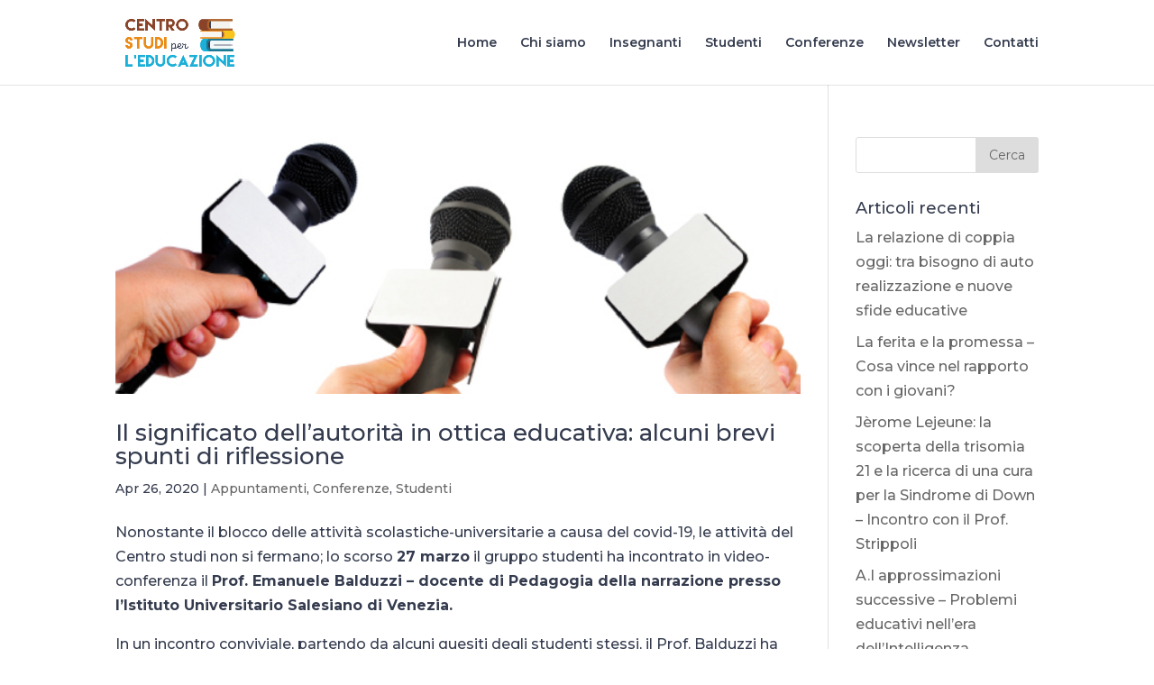

--- FILE ---
content_type: text/html; charset=UTF-8
request_url: https://centrostudieducazione.it/2020/04/
body_size: 10007
content:
<!DOCTYPE html>
<html lang="it-IT">
<head>
	<meta charset="UTF-8" />
<meta http-equiv="X-UA-Compatible" content="IE=edge">
	<link rel="pingback" href="https://centrostudieducazione.it/xmlrpc.php" />

	<script type="text/javascript">
		document.documentElement.className = 'js';
	</script>
	
	<!--IUB-COOKIE-SKIP-START--><script type="text/javascript">
var _iub = _iub || [];
_iub.csConfiguration = {"lang":"it","siteId":1847467,"countryDetection":true,"cookiePolicyId":70314563,"cookiePolicyUrl":"https://centrostudieducazione.it/cookies/", "banner":{ "acceptButtonDisplay":true,"customizeButtonDisplay":true,"position":"float-top-center" }};
</script>
<script type="text/javascript" src="//cdn.iubenda.com/cs/iubenda_cs.js" charset="UTF-8" async></script>

			<script>
				var iCallback = function() {};
				var _iub = _iub || {};

				if ( typeof _iub.csConfiguration != 'undefined' ) {
					if ( 'callback' in _iub.csConfiguration ) {
						if ( 'onConsentGiven' in _iub.csConfiguration.callback )
							iCallback = _iub.csConfiguration.callback.onConsentGiven;

						_iub.csConfiguration.callback.onConsentGiven = function() {
							iCallback();

							/* separator */
							jQuery('noscript._no_script_iub').each(function (a, b) { var el = jQuery(b); el.after(el.html()); });
						}
					}
				}
			</script><!--IUB-COOKIE-SKIP-END--><title>Archivio | Centro studi per l&#039;educazione</title>
<link rel='dns-prefetch' href='//s.w.org' />
<link rel="alternate" type="application/rss+xml" title="Centro studi per l&#039;educazione &raquo; Feed" href="https://centrostudieducazione.it/feed/" />
		<script type="text/javascript">
			window._wpemojiSettings = {"baseUrl":"https:\/\/s.w.org\/images\/core\/emoji\/13.0.0\/72x72\/","ext":".png","svgUrl":"https:\/\/s.w.org\/images\/core\/emoji\/13.0.0\/svg\/","svgExt":".svg","source":{"concatemoji":"https:\/\/centrostudieducazione.it\/wp-includes\/js\/wp-emoji-release.min.js?ver=5.5.17"}};
			!function(e,a,t){var n,r,o,i=a.createElement("canvas"),p=i.getContext&&i.getContext("2d");function s(e,t){var a=String.fromCharCode;p.clearRect(0,0,i.width,i.height),p.fillText(a.apply(this,e),0,0);e=i.toDataURL();return p.clearRect(0,0,i.width,i.height),p.fillText(a.apply(this,t),0,0),e===i.toDataURL()}function c(e){var t=a.createElement("script");t.src=e,t.defer=t.type="text/javascript",a.getElementsByTagName("head")[0].appendChild(t)}for(o=Array("flag","emoji"),t.supports={everything:!0,everythingExceptFlag:!0},r=0;r<o.length;r++)t.supports[o[r]]=function(e){if(!p||!p.fillText)return!1;switch(p.textBaseline="top",p.font="600 32px Arial",e){case"flag":return s([127987,65039,8205,9895,65039],[127987,65039,8203,9895,65039])?!1:!s([55356,56826,55356,56819],[55356,56826,8203,55356,56819])&&!s([55356,57332,56128,56423,56128,56418,56128,56421,56128,56430,56128,56423,56128,56447],[55356,57332,8203,56128,56423,8203,56128,56418,8203,56128,56421,8203,56128,56430,8203,56128,56423,8203,56128,56447]);case"emoji":return!s([55357,56424,8205,55356,57212],[55357,56424,8203,55356,57212])}return!1}(o[r]),t.supports.everything=t.supports.everything&&t.supports[o[r]],"flag"!==o[r]&&(t.supports.everythingExceptFlag=t.supports.everythingExceptFlag&&t.supports[o[r]]);t.supports.everythingExceptFlag=t.supports.everythingExceptFlag&&!t.supports.flag,t.DOMReady=!1,t.readyCallback=function(){t.DOMReady=!0},t.supports.everything||(n=function(){t.readyCallback()},a.addEventListener?(a.addEventListener("DOMContentLoaded",n,!1),e.addEventListener("load",n,!1)):(e.attachEvent("onload",n),a.attachEvent("onreadystatechange",function(){"complete"===a.readyState&&t.readyCallback()})),(n=t.source||{}).concatemoji?c(n.concatemoji):n.wpemoji&&n.twemoji&&(c(n.twemoji),c(n.wpemoji)))}(window,document,window._wpemojiSettings);
		</script>
		<meta content="Divi-child v.3.16.1" name="generator"/><style type="text/css">
img.wp-smiley,
img.emoji {
	display: inline !important;
	border: none !important;
	box-shadow: none !important;
	height: 1em !important;
	width: 1em !important;
	margin: 0 .07em !important;
	vertical-align: -0.1em !important;
	background: none !important;
	padding: 0 !important;
}
</style>
	<link rel='stylesheet' id='wp-block-library-css'  href='https://centrostudieducazione.it/wp-includes/css/dist/block-library/style.min.css?ver=5.5.17' type='text/css' media='all' />
<link rel='stylesheet' id='parent-style-css'  href='https://centrostudieducazione.it/wp-content/themes/Divi/style.css?ver=5.5.17' type='text/css' media='all' />
<link rel='stylesheet' id='divi-style-css'  href='https://centrostudieducazione.it/wp-content/themes/Divi-child/style.css?ver=4.6.0' type='text/css' media='all' />
<link rel='stylesheet' id='dashicons-css'  href='https://centrostudieducazione.it/wp-includes/css/dashicons.min.css?ver=5.5.17' type='text/css' media='all' />
<script type='text/javascript' src='https://centrostudieducazione.it/wp-includes/js/jquery/jquery.js?ver=1.12.4-wp' id='jquery-core-js'></script>
<script type='text/javascript' src='https://centrostudieducazione.it/wp-content/themes/Divi/core/admin/js/es6-promise.auto.min.js?ver=5.5.17' id='es6-promise-js'></script>
<script type='text/javascript' id='et-core-api-spam-recaptcha-js-extra'>
/* <![CDATA[ */
var et_core_api_spam_recaptcha = {"site_key":"","page_action":{"action":"il_significato_dellautorita_in_ottica_educativa_alcuni_brevi_spunti_di_riflessione"}};
/* ]]> */
</script>
<script type='text/javascript' src='https://centrostudieducazione.it/wp-content/themes/Divi/core/admin/js/recaptcha.js?ver=5.5.17' id='et-core-api-spam-recaptcha-js'></script>
<link rel="https://api.w.org/" href="https://centrostudieducazione.it/wp-json/" /><link rel="EditURI" type="application/rsd+xml" title="RSD" href="https://centrostudieducazione.it/xmlrpc.php?rsd" />
<link rel="wlwmanifest" type="application/wlwmanifest+xml" href="https://centrostudieducazione.it/wp-includes/wlwmanifest.xml" /> 
<meta name="generator" content="WordPress 5.5.17" />
<meta name="viewport" content="width=device-width, initial-scale=1.0, maximum-scale=1.0, user-scalable=0" /><link rel="shortcut icon" href="" /><style type="text/css" id="custom-background-css">
body.custom-background { background-color: #ffffff; }
</style>
	<style id="et-divi-customizer-global-cached-inline-styles">body,.et_pb_column_1_2 .et_quote_content blockquote cite,.et_pb_column_1_2 .et_link_content a.et_link_main_url,.et_pb_column_1_3 .et_quote_content blockquote cite,.et_pb_column_3_8 .et_quote_content blockquote cite,.et_pb_column_1_4 .et_quote_content blockquote cite,.et_pb_blog_grid .et_quote_content blockquote cite,.et_pb_column_1_3 .et_link_content a.et_link_main_url,.et_pb_column_3_8 .et_link_content a.et_link_main_url,.et_pb_column_1_4 .et_link_content a.et_link_main_url,.et_pb_blog_grid .et_link_content a.et_link_main_url,body .et_pb_bg_layout_light .et_pb_post p,body .et_pb_bg_layout_dark .et_pb_post p{font-size:16px}.et_pb_slide_content,.et_pb_best_value{font-size:18px}body{color:#353c4f}h1,h2,h3,h4,h5,h6{color:#353c4f}.woocommerce #respond input#submit,.woocommerce-page #respond input#submit,.woocommerce #content input.button,.woocommerce-page #content input.button,.woocommerce-message,.woocommerce-error,.woocommerce-info{background:#1a7893!important}#et_search_icon:hover,.mobile_menu_bar:before,.mobile_menu_bar:after,.et_toggle_slide_menu:after,.et-social-icon a:hover,.et_pb_sum,.et_pb_pricing li a,.et_pb_pricing_table_button,.et_overlay:before,.entry-summary p.price ins,.woocommerce div.product span.price,.woocommerce-page div.product span.price,.woocommerce #content div.product span.price,.woocommerce-page #content div.product span.price,.woocommerce div.product p.price,.woocommerce-page div.product p.price,.woocommerce #content div.product p.price,.woocommerce-page #content div.product p.price,.et_pb_member_social_links a:hover,.woocommerce .star-rating span:before,.woocommerce-page .star-rating span:before,.et_pb_widget li a:hover,.et_pb_filterable_portfolio .et_pb_portfolio_filters li a.active,.et_pb_filterable_portfolio .et_pb_portofolio_pagination ul li a.active,.et_pb_gallery .et_pb_gallery_pagination ul li a.active,.wp-pagenavi span.current,.wp-pagenavi a:hover,.nav-single a,.tagged_as a,.posted_in a{color:#1a7893}.et_pb_contact_submit,.et_password_protected_form .et_submit_button,.et_pb_bg_layout_light .et_pb_newsletter_button,.comment-reply-link,.form-submit .et_pb_button,.et_pb_bg_layout_light .et_pb_promo_button,.et_pb_bg_layout_light .et_pb_more_button,.woocommerce a.button.alt,.woocommerce-page a.button.alt,.woocommerce button.button.alt,.woocommerce button.button.alt.disabled,.woocommerce-page button.button.alt,.woocommerce-page button.button.alt.disabled,.woocommerce input.button.alt,.woocommerce-page input.button.alt,.woocommerce #respond input#submit.alt,.woocommerce-page #respond input#submit.alt,.woocommerce #content input.button.alt,.woocommerce-page #content input.button.alt,.woocommerce a.button,.woocommerce-page a.button,.woocommerce button.button,.woocommerce-page button.button,.woocommerce input.button,.woocommerce-page input.button,.et_pb_contact p input[type="checkbox"]:checked+label i:before,.et_pb_bg_layout_light.et_pb_module.et_pb_button{color:#1a7893}.footer-widget h4{color:#1a7893}.et-search-form,.nav li ul,.et_mobile_menu,.footer-widget li:before,.et_pb_pricing li:before,blockquote{border-color:#1a7893}.et_pb_counter_amount,.et_pb_featured_table .et_pb_pricing_heading,.et_quote_content,.et_link_content,.et_audio_content,.et_pb_post_slider.et_pb_bg_layout_dark,.et_slide_in_menu_container,.et_pb_contact p input[type="radio"]:checked+label i:before{background-color:#1a7893}.container,.et_pb_row,.et_pb_slider .et_pb_container,.et_pb_fullwidth_section .et_pb_title_container,.et_pb_fullwidth_section .et_pb_title_featured_container,.et_pb_fullwidth_header:not(.et_pb_fullscreen) .et_pb_fullwidth_header_container{max-width:1200px}.et_boxed_layout #page-container,.et_boxed_layout.et_non_fixed_nav.et_transparent_nav #page-container #top-header,.et_boxed_layout.et_non_fixed_nav.et_transparent_nav #page-container #main-header,.et_fixed_nav.et_boxed_layout #page-container #top-header,.et_fixed_nav.et_boxed_layout #page-container #main-header,.et_boxed_layout #page-container .container,.et_boxed_layout #page-container .et_pb_row{max-width:1360px}a{color:#1a7893}.nav li ul{border-color:#ea8a15}#top-header,#et-secondary-nav li ul{background-color:#1a7893}.et_header_style_centered .mobile_nav .select_page,.et_header_style_split .mobile_nav .select_page,.et_nav_text_color_light #top-menu>li>a,.et_nav_text_color_dark #top-menu>li>a,#top-menu a,.et_mobile_menu li a,.et_nav_text_color_light .et_mobile_menu li a,.et_nav_text_color_dark .et_mobile_menu li a,#et_search_icon:before,.et_search_form_container input,span.et_close_search_field:after,#et-top-navigation .et-cart-info{color:#353c4f}.et_search_form_container input::-moz-placeholder{color:#353c4f}.et_search_form_container input::-webkit-input-placeholder{color:#353c4f}.et_search_form_container input:-ms-input-placeholder{color:#353c4f}#main-header .nav li ul a{color:#1a7893}#top-menu li.current-menu-ancestor>a,#top-menu li.current-menu-item>a,.et_color_scheme_red #top-menu li.current-menu-ancestor>a,.et_color_scheme_red #top-menu li.current-menu-item>a,.et_color_scheme_pink #top-menu li.current-menu-ancestor>a,.et_color_scheme_pink #top-menu li.current-menu-item>a,.et_color_scheme_orange #top-menu li.current-menu-ancestor>a,.et_color_scheme_orange #top-menu li.current-menu-item>a,.et_color_scheme_green #top-menu li.current-menu-ancestor>a,.et_color_scheme_green #top-menu li.current-menu-item>a{color:#ea8a15}#footer-widgets .footer-widget a,#footer-widgets .footer-widget li a,#footer-widgets .footer-widget li a:hover{color:#ffffff}.footer-widget{color:#ffffff}#main-footer .footer-widget h4{color:#1a7893}.footer-widget li:before{border-color:#1a7893}#footer-widgets .footer-widget li:before{top:10.6px}.et_slide_in_menu_container,.et_slide_in_menu_container .et-search-field{letter-spacing:px}.et_slide_in_menu_container .et-search-field::-moz-placeholder{letter-spacing:px}.et_slide_in_menu_container .et-search-field::-webkit-input-placeholder{letter-spacing:px}.et_slide_in_menu_container .et-search-field:-ms-input-placeholder{letter-spacing:px}@media only screen and (min-width:981px){.et_header_style_left #et-top-navigation,.et_header_style_split #et-top-navigation{padding:40px 0 0 0}.et_header_style_left #et-top-navigation nav>ul>li>a,.et_header_style_split #et-top-navigation nav>ul>li>a{padding-bottom:40px}.et_header_style_split .centered-inline-logo-wrap{width:80px;margin:-80px 0}.et_header_style_split .centered-inline-logo-wrap #logo{max-height:80px}.et_pb_svg_logo.et_header_style_split .centered-inline-logo-wrap #logo{height:80px}.et_header_style_centered #top-menu>li>a{padding-bottom:14px}.et_header_style_slide #et-top-navigation,.et_header_style_fullscreen #et-top-navigation{padding:31px 0 31px 0!important}.et_header_style_centered #main-header .logo_container{height:80px}#logo{max-height:75%}.et_pb_svg_logo #logo{height:75%}.et_header_style_centered.et_hide_primary_logo #main-header:not(.et-fixed-header) .logo_container,.et_header_style_centered.et_hide_fixed_logo #main-header.et-fixed-header .logo_container{height:14.4px}.et_header_style_left .et-fixed-header #et-top-navigation,.et_header_style_split .et-fixed-header #et-top-navigation{padding:40px 0 0 0}.et_header_style_left .et-fixed-header #et-top-navigation nav>ul>li>a,.et_header_style_split .et-fixed-header #et-top-navigation nav>ul>li>a{padding-bottom:40px}.et_header_style_centered header#main-header.et-fixed-header .logo_container{height:80px}.et_header_style_split #main-header.et-fixed-header .centered-inline-logo-wrap{width:80px;margin:-80px 0}.et_header_style_split .et-fixed-header .centered-inline-logo-wrap #logo{max-height:80px}.et_pb_svg_logo.et_header_style_split .et-fixed-header .centered-inline-logo-wrap #logo{height:80px}.et_header_style_slide .et-fixed-header #et-top-navigation,.et_header_style_fullscreen .et-fixed-header #et-top-navigation{padding:31px 0 31px 0!important}.et-fixed-header#top-header,.et-fixed-header#top-header #et-secondary-nav li ul{background-color:#1a7893}.et-fixed-header #top-menu a,.et-fixed-header #et_search_icon:before,.et-fixed-header #et_top_search .et-search-form input,.et-fixed-header .et_search_form_container input,.et-fixed-header .et_close_search_field:after,.et-fixed-header #et-top-navigation .et-cart-info{color:#353c4f!important}.et-fixed-header .et_search_form_container input::-moz-placeholder{color:#353c4f!important}.et-fixed-header .et_search_form_container input::-webkit-input-placeholder{color:#353c4f!important}.et-fixed-header .et_search_form_container input:-ms-input-placeholder{color:#353c4f!important}.et-fixed-header #top-menu li.current-menu-ancestor>a,.et-fixed-header #top-menu li.current-menu-item>a{color:#ea8a15!important}}@media only screen and (min-width:1500px){.et_pb_row{padding:30px 0}.et_pb_section{padding:60px 0}.single.et_pb_pagebuilder_layout.et_full_width_page .et_post_meta_wrapper{padding-top:90px}.et_pb_fullwidth_section{padding:0}}	h1,h2,h3,h4,h5,h6{font-family:'Montserrat',Helvetica,Arial,Lucida,sans-serif}body,input,textarea,select{font-family:'Montserrat',Helvetica,Arial,Lucida,sans-serif}#main-header,#et-top-navigation{font-family:'Montserrat',Helvetica,Arial,Lucida,sans-serif}.blog-module h2.entry-title{display:block;text-overflow:ellipsis;white-space:nowrap;overflow:hidden;max-height:4.4em;line-height:1.2em}</style></head>
<body class="archive date custom-background et-tb-has-template et-tb-has-footer et_pb_button_helper_class et_fixed_nav et_show_nav et_primary_nav_dropdown_animation_fade et_secondary_nav_dropdown_animation_fade et_header_style_left et_cover_background et_pb_gutter osx et_pb_gutters2 et_right_sidebar et_divi_theme et-db et_minified_js et_minified_css">
	<div id="page-container">
<div id="et-boc" class="et-boc">
			
		

	<header id="main-header" data-height-onload="80">
		<div class="container clearfix et_menu_container">
					<div class="logo_container">
				<span class="logo_helper"></span>
				<a href="https://centrostudieducazione.it/">
					<img src="https://centrostudieducazione.it/wp-content/uploads/2019/06/logo_cse.png" alt="Centro studi per l&#039;educazione" id="logo" data-height-percentage="75" />
				</a>
			</div>
					<div id="et-top-navigation" data-height="80" data-fixed-height="80">
									<nav id="top-menu-nav">
					<ul id="top-menu" class="nav"><li class="menu-item menu-item-type-post_type menu-item-object-page menu-item-home menu-item-39"><a href="https://centrostudieducazione.it/">Home</a></li>
<li class="menu-item menu-item-type-post_type menu-item-object-page menu-item-57"><a href="https://centrostudieducazione.it/chi-siamo/">Chi siamo</a></li>
<li class="menu-item menu-item-type-post_type menu-item-object-page menu-item-60"><a href="https://centrostudieducazione.it/insegnanti/">Insegnanti</a></li>
<li class="menu-item menu-item-type-post_type menu-item-object-page menu-item-66"><a href="https://centrostudieducazione.it/studenti/">Studenti</a></li>
<li class="menu-item menu-item-type-post_type menu-item-object-page menu-item-70"><a href="https://centrostudieducazione.it/conferenze/">Conferenze</a></li>
<li class="menu-item menu-item-type-post_type menu-item-object-page menu-item-466"><a href="https://centrostudieducazione.it/newsletter/">Newsletter</a></li>
<li class="menu-item menu-item-type-post_type menu-item-object-page menu-item-76"><a href="https://centrostudieducazione.it/contatti/">Contatti</a></li>
</ul>					</nav>
				
				
				
				
				<div id="et_mobile_nav_menu">
				<div class="mobile_nav closed">
					<span class="select_page">Seleziona una pagina</span>
					<span class="mobile_menu_bar mobile_menu_bar_toggle"></span>
				</div>
			</div>			</div> <!-- #et-top-navigation -->
		</div> <!-- .container -->
		<div class="et_search_outer">
			<div class="container et_search_form_container">
				<form role="search" method="get" class="et-search-form" action="https://centrostudieducazione.it/">
				<input type="search" class="et-search-field" placeholder="Cerca &hellip;" value="" name="s" title="Cerca:" />				</form>
				<span class="et_close_search_field"></span>
			</div>
		</div>
	</header> <!-- #main-header -->
<div id="et-main-area">
	
<div id="main-content">
	<div class="container">
		<div id="content-area" class="clearfix">
			<div id="left-area">
		
					<article id="post-333" class="et_pb_post post-333 post type-post status-publish format-standard has-post-thumbnail hentry category-appuntamenti category-conferenze category-studenti">

											<a class="entry-featured-image-url" href="https://centrostudieducazione.it/studenti/il-significato-dellautorita-in-ottica-educativa-alcuni-brevi-spunti-di-riflessione/">
								<img src="https://centrostudieducazione.it/wp-content/uploads/2020/04/microfoni.jpg" alt="Il significato dell’autorità in ottica educativa: alcuni brevi spunti di riflessione" class="" width='1080' height='675' srcset="https://centrostudieducazione.it/wp-content/uploads/2020/04/microfoni.jpg 640w, https://centrostudieducazione.it/wp-content/uploads/2020/04/microfoni-480x180.jpg 480w" sizes="(min-width: 0px) and (max-width: 480px) 480px, (min-width: 481px) 640px, 100vw" />							</a>
					
															<h2 class="entry-title"><a href="https://centrostudieducazione.it/studenti/il-significato-dellautorita-in-ottica-educativa-alcuni-brevi-spunti-di-riflessione/">Il significato dell’autorità in ottica educativa: alcuni brevi spunti di riflessione</a></h2>
					
					<p class="post-meta"><span class="published">Apr 26, 2020</span> | <a href="https://centrostudieducazione.it/category/appuntamenti/" rel="category tag">Appuntamenti</a>, <a href="https://centrostudieducazione.it/category/appuntamenti/conferenze/" rel="category tag">Conferenze</a>, <a href="https://centrostudieducazione.it/category/studenti/" rel="category tag">Studenti</a></p>
<p>Nonostante il blocco delle attività scolastiche-universitarie a causa del covid-19, le attività del Centro studi non si fermano; lo scorso <strong>27 marzo</strong> il gruppo studenti ha incontrato in video-conferenza il <strong>Prof. Emanuele Balduzzi &#8211; </strong><strong>docente di Pedagogia della narrazione presso l’Istituto Universitario Salesiano di Venezia.</strong></p>



<p>In un incontro conviviale, partendo da alcuni quesiti degli studenti stessi, il Prof. Balduzzi ha approfondito la tematica <strong>dell’autorità in ottica educativa.</strong></p>



<p>Di seguito alcuni spunti trattati durante l’incontro.</p>



<div class="wp-block-file"><a href="https://centrostudieducazione.it/wp-content/uploads/2020/04/riflessioni-autorità-incontro-27-marzo-2020.pdf">riflessioni-autorità-incontro-27-marzo-2020</a><a href="https://centrostudieducazione.it/wp-content/uploads/2020/04/riflessioni-autorità-incontro-27-marzo-2020.pdf" class="wp-block-file__button" download>Download</a></div>



<p></p>



<p></p>



<p></p>
				
					</article> <!-- .et_pb_post -->
			<div class="pagination clearfix">
	<div class="alignleft"></div>
	<div class="alignright"></div>
</div>			</div> <!-- #left-area -->

				<div id="sidebar">
		<div id="search-2" class="et_pb_widget widget_search"><form role="search" method="get" id="searchform" class="searchform" action="https://centrostudieducazione.it/">
				<div>
					<label class="screen-reader-text" for="s">Ricerca per:</label>
					<input type="text" value="" name="s" id="s" />
					<input type="submit" id="searchsubmit" value="Cerca" />
				</div>
			</form></div> <!-- end .et_pb_widget -->
		<div id="recent-posts-2" class="et_pb_widget widget_recent_entries">
		<h4 class="widgettitle">Articoli recenti</h4>
		<ul>
											<li>
					<a href="https://centrostudieducazione.it/appuntamenti/la-relazione-di-coppia-oggi-tra-bisogno-di-auto-realizzazione-e-nuove-sfide-educative/">La relazione di coppia oggi: tra bisogno di auto realizzazione e nuove sfide educative</a>
									</li>
											<li>
					<a href="https://centrostudieducazione.it/appuntamenti/la-ferita-e-la-promessa-cosa-vince-nel-rapporto-con-i-giovani/">La ferita e la promessa &#8211; Cosa vince nel rapporto con i giovani?</a>
									</li>
											<li>
					<a href="https://centrostudieducazione.it/appuntamenti/jerome-lejeune-la-scoperta-della-trisomia-21-e-la-ricerca-di-una-cura-per-la-sindrome-di-down-incontro-con-il-prof-strippoli/">Jèrome Lejeune: la scoperta della trisomia 21 e la ricerca di una cura per la Sindrome di Down &#8211; Incontro con il Prof. Strippoli</a>
									</li>
											<li>
					<a href="https://centrostudieducazione.it/appuntamenti/a-i-approssimazioni-successive-problemi-educativi-nellera-dellintelligenza-artificiale-incontro-con-il-professor-stefano-quaglia/">A.I approssimazioni successive &#8211; Problemi educativi nell&#8217;era dell&#8217;Intelligenza Artificiale &#8211; incontro con il professor Stefano Quaglia</a>
									</li>
											<li>
					<a href="https://centrostudieducazione.it/home/la-crepa-e-la-luce-sulla-strada-del-perdono-la-mia-storia-newsletter-n-21-marzo-aprile-2024/">La crepa e la luce  &#8211; Sulla strada del perdono la mia storia (Newsletter n.21 marzo &#8211; aprile 2024)</a>
									</li>
					</ul>

		</div> <!-- end .et_pb_widget --><div id="archives-2" class="et_pb_widget widget_archive"><h4 class="widgettitle">Archivi</h4>
			<ul>
					<li><a href='https://centrostudieducazione.it/2025/10/'>Ottobre 2025</a></li>
	<li><a href='https://centrostudieducazione.it/2025/05/'>Maggio 2025</a></li>
	<li><a href='https://centrostudieducazione.it/2025/03/'>Marzo 2025</a></li>
	<li><a href='https://centrostudieducazione.it/2025/02/'>Febbraio 2025</a></li>
	<li><a href='https://centrostudieducazione.it/2024/05/'>Maggio 2024</a></li>
	<li><a href='https://centrostudieducazione.it/2024/02/'>Febbraio 2024</a></li>
	<li><a href='https://centrostudieducazione.it/2024/01/'>Gennaio 2024</a></li>
	<li><a href='https://centrostudieducazione.it/2023/11/'>Novembre 2023</a></li>
	<li><a href='https://centrostudieducazione.it/2023/10/'>Ottobre 2023</a></li>
	<li><a href='https://centrostudieducazione.it/2023/06/'>Giugno 2023</a></li>
	<li><a href='https://centrostudieducazione.it/2023/05/'>Maggio 2023</a></li>
	<li><a href='https://centrostudieducazione.it/2023/03/'>Marzo 2023</a></li>
	<li><a href='https://centrostudieducazione.it/2023/02/'>Febbraio 2023</a></li>
	<li><a href='https://centrostudieducazione.it/2022/12/'>Dicembre 2022</a></li>
	<li><a href='https://centrostudieducazione.it/2022/11/'>Novembre 2022</a></li>
	<li><a href='https://centrostudieducazione.it/2022/10/'>Ottobre 2022</a></li>
	<li><a href='https://centrostudieducazione.it/2022/05/'>Maggio 2022</a></li>
	<li><a href='https://centrostudieducazione.it/2022/04/'>Aprile 2022</a></li>
	<li><a href='https://centrostudieducazione.it/2022/02/'>Febbraio 2022</a></li>
	<li><a href='https://centrostudieducazione.it/2022/01/'>Gennaio 2022</a></li>
	<li><a href='https://centrostudieducazione.it/2021/12/'>Dicembre 2021</a></li>
	<li><a href='https://centrostudieducazione.it/2021/10/'>Ottobre 2021</a></li>
	<li><a href='https://centrostudieducazione.it/2021/09/'>Settembre 2021</a></li>
	<li><a href='https://centrostudieducazione.it/2021/06/'>Giugno 2021</a></li>
	<li><a href='https://centrostudieducazione.it/2021/04/'>Aprile 2021</a></li>
	<li><a href='https://centrostudieducazione.it/2021/03/'>Marzo 2021</a></li>
	<li><a href='https://centrostudieducazione.it/2021/02/'>Febbraio 2021</a></li>
	<li><a href='https://centrostudieducazione.it/2021/01/'>Gennaio 2021</a></li>
	<li><a href='https://centrostudieducazione.it/2020/12/'>Dicembre 2020</a></li>
	<li><a href='https://centrostudieducazione.it/2020/11/'>Novembre 2020</a></li>
	<li><a href='https://centrostudieducazione.it/2020/10/'>Ottobre 2020</a></li>
	<li><a href='https://centrostudieducazione.it/2020/09/'>Settembre 2020</a></li>
	<li><a href='https://centrostudieducazione.it/2020/07/'>Luglio 2020</a></li>
	<li><a href='https://centrostudieducazione.it/2020/06/'>Giugno 2020</a></li>
	<li><a href='https://centrostudieducazione.it/2020/05/'>Maggio 2020</a></li>
	<li><a href='https://centrostudieducazione.it/2020/04/' aria-current="page">Aprile 2020</a></li>
	<li><a href='https://centrostudieducazione.it/2020/03/'>Marzo 2020</a></li>
	<li><a href='https://centrostudieducazione.it/2019/06/'>Giugno 2019</a></li>
			</ul>

			</div> <!-- end .et_pb_widget --><div id="categories-2" class="et_pb_widget widget_categories"><h4 class="widgettitle">Categorie</h4>
			<ul>
					<li class="cat-item cat-item-4"><a href="https://centrostudieducazione.it/category/appuntamenti/">Appuntamenti</a>
</li>
	<li class="cat-item cat-item-26"><a href="https://centrostudieducazione.it/category/newsletter/articolo-di-fondo/">Articolo di fondo</a>
</li>
	<li class="cat-item cat-item-6"><a href="https://centrostudieducazione.it/category/studenti/cineforum/">Cineforum</a>
</li>
	<li class="cat-item cat-item-7"><a href="https://centrostudieducazione.it/category/appuntamenti/conferenze/">Conferenze</a>
</li>
	<li class="cat-item cat-item-9"><a href="https://centrostudieducazione.it/category/home/">Home</a>
</li>
	<li class="cat-item cat-item-2"><a href="https://centrostudieducazione.it/category/insegnanti/">Insegnanti</a>
</li>
	<li class="cat-item cat-item-27"><a href="https://centrostudieducazione.it/category/newsletter/invito-alla-lettura/">Invito alla lettura</a>
</li>
	<li class="cat-item cat-item-12"><a href="https://centrostudieducazione.it/category/materiali/letteratura/">Letteratura</a>
</li>
	<li class="cat-item cat-item-14"><a href="https://centrostudieducazione.it/category/news-homepage/">News Homepage</a>
</li>
	<li class="cat-item cat-item-25"><a href="https://centrostudieducazione.it/category/newsletter/">Newsletter</a>
</li>
	<li class="cat-item cat-item-30"><a href="https://centrostudieducazione.it/category/newsletter/rassegna-stampa/">Rassegna stampa</a>
</li>
	<li class="cat-item cat-item-1"><a href="https://centrostudieducazione.it/category/senza-categoria/">Senza categoria</a>
</li>
	<li class="cat-item cat-item-28"><a href="https://centrostudieducazione.it/category/newsletter/spazio-cinema/">Spazio cinema</a>
</li>
	<li class="cat-item cat-item-3"><a href="https://centrostudieducazione.it/category/studenti/">Studenti</a>
</li>
	<li class="cat-item cat-item-10"><a href="https://centrostudieducazione.it/category/materiali/umanistico/">Umanistico</a>
</li>
			</ul>

			</div> <!-- end .et_pb_widget --><div id="meta-2" class="et_pb_widget widget_meta"><h4 class="widgettitle">Meta</h4>
		<ul>
						<li><a href="https://centrostudieducazione.it/wp-login.php">Accedi</a></li>
			<li><a href="https://centrostudieducazione.it/feed/">Feed dei contenuti</a></li>
			<li><a href="https://centrostudieducazione.it/comments/feed/">Feed dei commenti</a></li>

			<li><a href="https://it.wordpress.org/">WordPress.org</a></li>
		</ul>

		</div> <!-- end .et_pb_widget -->	</div> <!-- end #sidebar -->
		</div> <!-- #content-area -->
	</div> <!-- .container -->
</div> <!-- #main-content -->

	<footer class="et-l et-l--footer">
			<div class="et_builder_inner_content et_pb_gutters3">
		<div class="et_pb_section et_pb_section_0_tb_footer et_pb_with_background et_section_regular" >
				
				
				
				
					<div class="et_pb_row et_pb_row_0_tb_footer">
				<div class="et_pb_column et_pb_column_4_4 et_pb_column_0_tb_footer  et_pb_css_mix_blend_mode_passthrough et-last-child">
				
				
				<div class="et_pb_with_border et_pb_module et_pb_signup_0_tb_footer et_pb_newsletter_layout_top_bottom et_pb_newsletter et_pb_subscribe clearfix  et_pb_text_align_left et_pb_bg_layout_light et_pb_newsletter_description_no_content">
				
				
				<div class="et_pb_newsletter_description"><h2 class="et_pb_module_header">Resta in contatto con il Centro Studi</h2></div>
				
				<div class="et_pb_newsletter_form">
					<form method="post">
						<div class="et_pb_newsletter_result et_pb_newsletter_error"></div>
						<div class="et_pb_newsletter_result et_pb_newsletter_success">
							<h2>Il tuo indirizzo è stato aggiunto alla nostra newsletter, grazie!</h2>
						</div>
						<div class="et_pb_newsletter_fields">
							
					<p class="et_pb_newsletter_field et_pb_contact_field_last et_pb_contact_field_last_tablet et_pb_contact_field_last_phone">
						<label class="et_pb_contact_form_label" for="et_pb_signup_firstname" style="display: none;">Nome</label>
						<input id="et_pb_signup_firstname" class="input" type="text" placeholder="Nome" name="et_pb_signup_firstname">
					</p>
							
					<p class="et_pb_newsletter_field et_pb_contact_field_last et_pb_contact_field_last_tablet et_pb_contact_field_last_phone">
						<label class="et_pb_contact_form_label" for="et_pb_signup_lastname" style="display: none;">Cognome</label>
						<input id="et_pb_signup_lastname" class="input" type="text" placeholder="Cognome" name="et_pb_signup_lastname">
					</p>
							
					<p class="et_pb_newsletter_field et_pb_contact_field_last et_pb_contact_field_last_tablet et_pb_contact_field_last_phone">
						<label class="et_pb_contact_form_label" for="et_pb_signup_email" style="display: none;">Indirizzo E-mail</label>
						<input id="et_pb_signup_email" class="input" type="text" placeholder="Indirizzo E-mail" name="et_pb_signup_email">
					</p>
							
							
					<p class="et_pb_newsletter_button_wrap">
						<a class="et_pb_newsletter_button et_pb_button" href="#" data-icon="">
							<span class="et_subscribe_loader"></span>
							<span class="et_pb_newsletter_button_text">Iscriviti</span>
						</a>
					</p>
							
						</div>
						
						<input type="hidden" value="mailchimp" name="et_pb_signup_provider" />
						<input type="hidden" value="e5d9aca0ae" name="et_pb_signup_list_id" />
						<input type="hidden" value="centrostudieducazione" name="et_pb_signup_account_name" />
						<input type="hidden" value="true" name="et_pb_signup_ip_address" /><input type="hidden" value="21779111f8a2e12cf322b10b6bc7dc47" name="et_pb_signup_checksum" />
					</form>
				</div>
			</div>
			</div> <!-- .et_pb_column -->
				
				
			</div> <!-- .et_pb_row -->
				
				
			</div> <!-- .et_pb_section --><div class="et_pb_section et_pb_section_1_tb_footer et_pb_with_background et_section_regular" >
				
				
				
				
					<div class="et_pb_row et_pb_row_1_tb_footer">
				<div class="et_pb_column et_pb_column_1_3 et_pb_column_1_tb_footer  et_pb_css_mix_blend_mode_passthrough">
				
				
				<div class="et_pb_module et_pb_text et_pb_text_0_tb_footer  et_pb_text_align_left et_pb_bg_layout_light">
				
				
				<div class="et_pb_text_inner"><strong>Centro Studi per l&#8217;Educazione</strong></div>
			</div> <!-- .et_pb_text --><div class="et_pb_module et_pb_text et_pb_text_1_tb_footer  et_pb_text_align_left et_pb_bg_layout_light">
				
				
				<div class="et_pb_text_inner">Via Calatafimi, 12<br />
37126 Verona (VR)</p>
<p>segreteria@centrostudieducazione.it<br />
daniele.marazzina@centrostudieducazione.it<br />
miriam.dalbosco@centrostudieducazione.it</div>
			</div> <!-- .et_pb_text -->
			</div> <!-- .et_pb_column --><div class="et_pb_column et_pb_column_1_3 et_pb_column_2_tb_footer  et_pb_css_mix_blend_mode_passthrough et_pb_column_empty">
				
				
				
			</div> <!-- .et_pb_column --><div class="et_pb_column et_pb_column_1_3 et_pb_column_3_tb_footer  et_pb_css_mix_blend_mode_passthrough et-last-child">
				
				
				<div class="et_pb_module et_pb_image et_pb_image_0_tb_footer">
				
				
				<span class="et_pb_image_wrap "><img src="https://centrostudieducazione.it/wp-content/uploads/2019/06/logo_cse.png" alt="" title="logo_cse" srcset="https://centrostudieducazione.it/wp-content/uploads/2019/06/logo_cse.png 384w, https://centrostudieducazione.it/wp-content/uploads/2019/06/logo_cse-300x156.png 300w" sizes="(max-width: 384px) 100vw, 384px" /></span>
			</div>
			</div> <!-- .et_pb_column -->
				
				
			</div> <!-- .et_pb_row -->
				
				
			</div> <!-- .et_pb_section --><div class="et_pb_section et_pb_section_2_tb_footer et_pb_with_background et_section_regular" >
				
				
				
				
					<div class="et_pb_row et_pb_row_2_tb_footer">
				<div class="et_pb_column et_pb_column_4_4 et_pb_column_4_tb_footer  et_pb_css_mix_blend_mode_passthrough et-last-child">
				
				
				<div class="et_pb_module et_pb_text et_pb_text_2_tb_footer  et_pb_text_align_left et_pb_bg_layout_light">
				
				
				<div class="et_pb_text_inner"><p style="text-align: center;">Centro Studi per l&#8217;Educazione | © Copyright 2020 &#8211; 2024 | <a href="https://www.iubenda.com/privacy-policy/70314563" style="color:#ea8a15">Privacy policy</a><br />
Made in Italy by <a href="https://www.mintflavour.com/" target="_blank" alt="Mintflavour web agency a Verona" rel="noopener noreferrer" style="color:#a6cd80">mintflavour<sup><small>&reg;</small></sup></a></p></div>
			</div> <!-- .et_pb_text -->
			</div> <!-- .et_pb_column -->
				
				
			</div> <!-- .et_pb_row -->
				
				
			</div> <!-- .et_pb_section -->		</div><!-- .et_builder_inner_content -->
	</footer><!-- .et-l -->
	    </div> <!-- #et-main-area -->

			
		</div><!-- #et-boc -->
		</div> <!-- #page-container -->

			<link rel='stylesheet' id='et-builder-googlefonts-css'  href='https://fonts.googleapis.com/css?family=Montserrat:100,100italic,200,200italic,300,300italic,regular,italic,500,500italic,600,600italic,700,700italic,800,800italic,900,900italic&#038;subset=latin,latin-ext&#038;display=swap' type='text/css' media='all' />
<script type='text/javascript' id='divi-custom-script-js-extra'>
/* <![CDATA[ */
var DIVI = {"item_count":"%d Item","items_count":"%d Items"};
var et_shortcodes_strings = {"previous":"Precedente","next":"Avanti"};
var et_pb_custom = {"ajaxurl":"https:\/\/centrostudieducazione.it\/wp-admin\/admin-ajax.php","images_uri":"https:\/\/centrostudieducazione.it\/wp-content\/themes\/Divi\/images","builder_images_uri":"https:\/\/centrostudieducazione.it\/wp-content\/themes\/Divi\/includes\/builder\/images","et_frontend_nonce":"40c47553f5","subscription_failed":"Si prega di verificare i campi di seguito per assicurarsi di aver inserito le informazioni corrette.","et_ab_log_nonce":"39b371c0d7","fill_message":"Compila i seguenti campi:","contact_error_message":"Per favore, correggi i seguenti errori:","invalid":"E-mail non valido","captcha":"Captcha","prev":"Indietro","previous":"Precedente","next":"Accanto","wrong_captcha":"Hai inserito un numero errato nei captcha.","wrong_checkbox":"Checkbox","ignore_waypoints":"no","is_divi_theme_used":"1","widget_search_selector":".widget_search","ab_tests":[],"is_ab_testing_active":"","page_id":"333","unique_test_id":"","ab_bounce_rate":"5","is_cache_plugin_active":"no","is_shortcode_tracking":"","tinymce_uri":""}; var et_builder_utils_params = {"condition":{"diviTheme":true,"extraTheme":false},"scrollLocations":["app","top"],"builderScrollLocations":{"desktop":"app","tablet":"app","phone":"app"},"onloadScrollLocation":"app","builderType":"fe"}; var et_frontend_scripts = {"builderCssContainerPrefix":"#et-boc","builderCssLayoutPrefix":"#et-boc .et-l"};
var et_pb_box_shadow_elements = [];
var et_pb_motion_elements = {"desktop":[],"tablet":[],"phone":[]};
var et_pb_sticky_elements = [];
/* ]]> */
</script>
<script type='text/javascript' src='https://centrostudieducazione.it/wp-content/themes/Divi/js/custom.unified.js?ver=4.6.0' id='divi-custom-script-js'></script>
<script type='text/javascript' src='https://centrostudieducazione.it/wp-content/themes/Divi/core/admin/js/common.js?ver=4.6.0' id='et-core-common-js'></script>
<script type='text/javascript' src='https://centrostudieducazione.it/wp-includes/js/wp-embed.min.js?ver=5.5.17' id='wp-embed-js'></script>
<style id="et-builder-module-design-301-cached-inline-styles">.et_pb_section_0_tb_footer.et_pb_section{padding-top:50px;padding-bottom:50px;background-color:rgba(0,0,0,0)!important}.et_pb_signup_0_tb_footer.et_pb_subscribe .et_pb_newsletter_description h2,.et_pb_signup_0_tb_footer.et_pb_subscribe .et_pb_newsletter_description h1.et_pb_module_header,.et_pb_signup_0_tb_footer.et_pb_subscribe .et_pb_newsletter_description h3.et_pb_module_header,.et_pb_signup_0_tb_footer.et_pb_subscribe .et_pb_newsletter_description h4.et_pb_module_header,.et_pb_signup_0_tb_footer.et_pb_subscribe .et_pb_newsletter_description h5.et_pb_module_header,.et_pb_signup_0_tb_footer.et_pb_subscribe .et_pb_newsletter_description h6.et_pb_module_header{font-weight:600!important;color:#1a7893!important;text-align:center!important}.et_pb_signup_0_tb_footer.et_pb_subscribe .et_pb_newsletter_description,.et_pb_signup_0_tb_footer.et_pb_subscribe .et_pb_newsletter_form{color:#000000!important}.et_pb_signup_0_tb_footer.et_pb_subscribe{background-color:#f1f9fb;border-radius:15px 15px 15px 15px;overflow:hidden}.et_pb_signup_0_tb_footer .et_pb_newsletter_form p input[type="text"],.et_pb_signup_0_tb_footer .et_pb_newsletter_form p textarea,.et_pb_signup_0_tb_footer .et_pb_newsletter_form p select,.et_pb_signup_0_tb_footer .et_pb_newsletter_form p .input[type="radio"]+label i,.et_pb_signup_0_tb_footer .et_pb_newsletter_form p .input[type="checkbox"]+label i{border-radius:5px 5px 5px 5px;overflow:hidden;border-width:1px;border-color:#d6d6d6}body #page-container .et_pb_section .et_pb_signup_0_tb_footer.et_pb_subscribe .et_pb_newsletter_button.et_pb_button{color:#f1f9fb!important;border-width:0px!important;border-radius:10px;text-transform:uppercase!important;background-color:#1cafd7}body #page-container .et_pb_section .et_pb_signup_0_tb_footer.et_pb_subscribe .et_pb_newsletter_button.et_pb_button,body #page-container .et_pb_section .et_pb_signup_0_tb_footer.et_pb_subscribe .et_pb_newsletter_button.et_pb_button:hover{padding:0.3em 1em!important}body #page-container .et_pb_section .et_pb_signup_0_tb_footer.et_pb_subscribe .et_pb_newsletter_button.et_pb_button:before,body #page-container .et_pb_section .et_pb_signup_0_tb_footer.et_pb_subscribe .et_pb_newsletter_button.et_pb_button:after{display:none!important}.et_pb_signup_0_tb_footer{box-shadow:0px 2px 8px 0px rgba(0,0,0,0.1)}.et_pb_section_2_tb_footer.et_pb_section{padding-top:0px;padding-bottom:0px;background-color:#353c4f!important}.et_pb_section_1_tb_footer.et_pb_section{padding-top:0px;padding-bottom:0px;background-color:#353c4f!important}.et_pb_text_1_tb_footer.et_pb_text{color:#f1f9fb!important}.et_pb_text_0_tb_footer.et_pb_text{color:#f1f9fb!important}.et_pb_text_0_tb_footer{font-size:18px;margin-bottom:10px!important}.et_pb_text_1_tb_footer{font-size:14px}.et_pb_image_0_tb_footer .et_pb_image_wrap img{max-height:150px}.et_pb_image_0_tb_footer{text-align:right;margin-right:0}.et_pb_text_2_tb_footer.et_pb_text{color:#ffffff!important}.et_pb_text_2_tb_footer{font-size:12px}@media only screen and (max-width:980px){.et_pb_image_0_tb_footer{margin-left:auto;margin-right:auto}}@media only screen and (max-width:767px){.et_pb_image_0_tb_footer{margin-left:auto;margin-right:auto}}</style><script> jQuery(function($){ $(".widget_meta a[href='https://centrostudieducazione.it/comments/feed/']").parent().remove(); }); </script>		
	</body>
</html>
